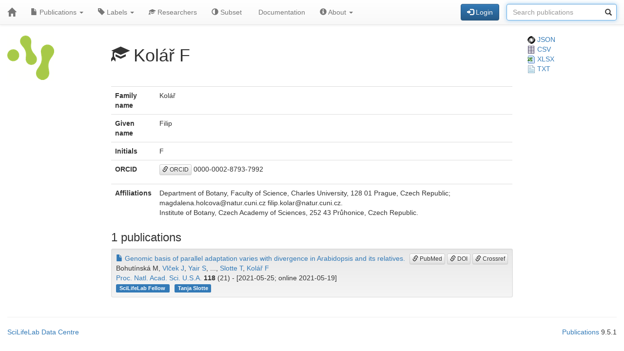

--- FILE ---
content_type: text/html; charset=UTF-8
request_url: https://publications-affiliated.scilifelab.se/researcher/e9ff63d4761c4ef4a27698fc7f7c2305
body_size: 10603
content:
<!DOCTYPE html>
<html lang="en">
<head>
<meta charset="UTF-8">
<meta http-equiv="X-UA-Compatible" content="IE=edge">
<meta name="viewport" content="width=device-width, initial-scale=1">
<title>Kolář F</title>
<link rel="shortcut icon" href="/site/favicon">
<link rel="stylesheet" href="https://code.jquery.com/ui/1.12.1/themes/base/jquery-ui.css">
<link rel="stylesheet" crossorigin="anonymous"
href="https://stackpath.bootstrapcdn.com/bootstrap/3.4.1/css/bootstrap.min.css"
integrity="sha384-HSMxcRTRxnN+Bdg0JdbxYKrThecOKuH5zCYotlSAcp1+c8xmyTe9GYg1l9a69psu">
<link rel="stylesheet" crossorigin="anonymous"
href="https://stackpath.bootstrapcdn.com/bootstrap/3.4.1/css/bootstrap-theme.min.css"
integrity="sha384-6pzBo3FDv/PJ8r2KRkGHifhEocL+1X2rVCTTkUfGk7/0pbek5mMa1upzvWbrUbOZ">
<link rel="stylesheet" crossorigin="anonymous"
href="https://cdn.datatables.net/v/bs/jqc-1.12.4/dt-1.11.3/datatables.min.css">
<link rel="stylesheet" href="/static/publications.css?v=c87f8d7027cfcb2eab639eebd64415e0945af8abb1bc1fa8ef27ee01b2525ba428ce4c043527bdb1213e92c9b653ea4e19408d36260519623ea6b821ff6e248e">
</head>
<body>
<nav class="navbar navbar-default navbar-static-top">
<div class="container-fluid">
<div class="navbar-header">
<button type="button" class="navbar-toggle"
data-toggle="collapse" data-target="#myNavbar">
<span class="icon-bar"></span>
<span class="icon-bar"></span>
<span class="icon-bar"></span>
</button>
<a href="/"
class="navbar-brand"
title="Home">
<span class="glyphicon glyphicon-home"></span>
</a>
</div>
<div class="collapse navbar-collapse" id="myNavbar">
<ul class="nav navbar-nav">
<li class="dropdown">
<a class="dropdown-toggle" data-toggle="dropdown" href="#">
<span class="glyphicon glyphicon-file"></span> Publications
<span class="caret"></span>
</a>
<ul class="dropdown-menu">
 
<li>
<a href="/publications/csv">
<span class="glyphicon glyphicon-download-alt"></span> Download CSV
</a>
</li>
<li>
<a href="/publications/xlsx">
<span class="glyphicon glyphicon-download-alt"></span> Download XLSX
</a>
</li>
<li>
<a href="/publications/txt">
<span class="glyphicon glyphicon-download-alt"></span> Download TXT
</a>
</li>
<li class="divider"></li>
<li class="dropdown-header">
<span class="glyphicon glyphicon-list-alt"></span> Tables
</li>

<li>
<a href="/publications/table/2025">
2025 (118)
</a>
</li>

<li>
<a href="/publications/table/2024">
2024 (176)
</a>
</li>

<li>
<a href="/publications/table/2023">
2023 (228)
</a>
</li>

<li>
<a href="/publications/table/2022">
2022 (263)
</a>
</li>

<li>
<a href="/publications/table/2021">
2021 (274)
</a>
</li>

<li>
<a href="/publications/table/2020">
2020 (192)
</a>
</li>

<li>
<a href="/publications/table/2019">
2019 (168)
</a>
</li>

<li>
<a href="/publications/table/2018">
2018 (584)
</a>
</li>

<li>
<a href="/publications/table/2017">
2017 (796)
</a>
</li>

<li>
<a href="/publications/table/2016">
2016 (759)
</a>
</li>

<li>
<a href="/publications/table/2015">
2015 (648)
</a>
</li>

<li>
<a href="/publications/table/2014">
2014 (589)
</a>
</li>

<li>
<a href="/publications/table/2013">
2013 (461)
</a>
</li>

<li>
<a href="/publications/table/2012">
2012 (331)
</a>
</li>

<li>
<a href="/publications/table/2011">
2011 (191)
</a>
</li>

<li>
<a href="/publications/table/2010">
2010 (70)
</a>
</li>

<li>
<a href="/publications/table/2009">
2009 (38)
</a>
</li>

<li>
<a href="/publications/table/2008">
2008 (39)
</a>
</li>

<li>
<a href="/publications/table/2007">
2007 (13)
</a>
</li>

<li>
<a href="/publications/table/2006">
2006 (19)
</a>
</li>

<li>
<a href="/publications/table/2005">
2005 (9)
</a>
</li>

<li>
<a href="/publications/table/2004">
2004 (3)
</a>
</li>

<li>
<a href="/publications/table/2003">
2003 (2)
</a>
</li>

<li>
<a href="/publications/table/2002">
2002 (1)
</a>
</li>
 
<li>
<a href="/publications/table">
All (5972)
</a>
</li>
</ul>
</li>
<li class="dropdown">
<a class="dropdown-toggle" data-toggle="dropdown" href="#">
<span class="glyphicon glyphicon-tag"></span>
Labels
<span class="caret"></span>
</a>
<ul class="dropdown-menu">
<li>
<a href="/labels">
<span class="glyphicon glyphicon-list"></span>
Labels list
</a>
</li>
<li>
<a href="/labels/table">
<span class="glyphicon glyphicon-list-alt"></span>
Labels table
</a>
</li>
 
</ul>
</li>
<li class="dropdown">

<a href="/researchers">
<span class="glyphicon glyphicon-education"></span> Researchers
</a>
 
</li>
<li class="dropdown">
<a href="/subset">
<span class="glyphicon glyphicon-adjust"></span> Subset
</a>
</li>
 
 
<li class="dropdown">
<a href="/documentation">
<span class="glyphicon glyphicon-info"></span> Documentation
</a>
</li>
<li class="dropdown">
<a class="dropdown-toggle" data-toggle="dropdown" href="#">
<span class="glyphicon glyphicon-info-sign"></span> About
<span class="caret"></span>
</a>
<ul class="dropdown-menu">
<li>
<a href="/contact">
<span class="glyphicon glyphicon-bullhorn"></span> Contact
</a>
</li>
<li>
<a href="/software">
<span class="glyphicon glyphicon-briefcase"></span> Software
</a>
</li>
</ul>
</li>
</ul>
<div>
<ul class="nav navbar-nav navbar-right">

<li>
<div class="navbar-btn">
<a href="/login"
role="button" class="btn btn-primary">
<span class="glyphicon glyphicon-log-in"></span> Login
</a>
</div>
</li>
 

<li>
<form action="/search"
role="form" class="navbar-form form-inline"
method="GET">
<div class="form-group has-feedback">
<input type="search" id="terms" name="terms"
class="form-control"
placeholder="Search publications">
<span class="glyphicon glyphicon-search form-control-feedback"></span>
</div>
</form>
</li>
 
</ul>
</div>
</div>
</div>
</nav>
<div class="container-fluid">

<div class="row">
<div class="col-md-2">
<img src="/site/icon"
class="img-responsive"
style="padding-bottom: 10px;"
title="SciLifeLab Affiliated and Fellows Publications">
</div>
<div class="col-md-8">

<h1>
<span class="glyphicon glyphicon-education"></span>
Kolář F
</h1>

</div>
<div class="col-md-2">

<a href="/researcher/e9ff63d4761c4ef4a27698fc7f7c2305.json">
<img src="/static/json.png?v=eb5df5f8bda7bdf49db397bc5eadea8dd2698617c0773b83c29f587879ce9d9e453810e2dcc1185d90aae38ee6339a8b7e982a915743db0912dc7015e0c6ce0e"> JSON
</a>
<br>
<a href="/researcher/e9ff63d4761c4ef4a27698fc7f7c2305/publications.csv">
<img src="/static/csv.png?v=8f74b7d04d14414f418941d2deb279c832d470429b296ede42f8b70716471ae681d3802daaf952174c4ab2b5a03913fd19ecdad24184a2f4cdd5f0cc71586ffe"> CSV
</a>
<br>
<a href="/researcher/e9ff63d4761c4ef4a27698fc7f7c2305/publications.xlsx">
<img src="/static/xlsx.png?v=0e2b5ae53ca5ac7ca2f460b986eacb89925922368603ee3ab498f1b298c11db0fad7c2f11f66fbbb9fbe6175d57a39bd39096aed026de7c0f97fb74b7f69ca49"> XLSX
</a>
<br>
<a href="/researcher/e9ff63d4761c4ef4a27698fc7f7c2305/publications.txt">
<img src="/static/txt.png?v=be7329201ab0c2f7a9aaf68d34a817b5be4e32d3f54f1644de9cabb85f60838997dfde5ebabf3abdd2c53fb4b0b70c1625d7242af3770d89c91497a3c4b2cd8f"> TXT
</a>

</div>
</div>
 


 
 
 


 
 
 

<div class="row">
<div class="col-md-2">

 
</div>
<div class="col-md-8">

<table class="table">
<tr>
<th>Family name</th>
<td>Kolář</td>
</tr>
<tr>
<th>Given name</th>
<td>Filip</td>
</tr>
<tr>
<th>Initials</th>
<td>F</td>
</tr>
<tr>
<th>ORCID</th>
<td><p><a class="btn btn-default btn-xs" role="button" target="_" href="https://orcid.org/0000-0002-8793-7992"><span class="glyphicon glyphicon-link"></span> ORCID</a> 0000-0002-8793-7992</p></td>
</tr>
<tr>
<th>Affiliations</th>
<td>

Department of Botany, Faculty of Science, Charles University, 128 01 Prague, Czech Republic; magdalena.holcova@natur.cuni.cz filip.kolar@natur.cuni.cz.
<br>

Institute of Botany, Czech Academy of Sciences, 252 43 Průhonice, Czech Republic.
<br>

</td>
</tr>
</table>
<h3>1 publications</h3>


<div class="well well-sm">
<div class="pull-right">

<a class="btn btn-default btn-xs" role="button" target="_" href="https://pubmed.ncbi.nlm.nih.gov/34001609/"><span class="glyphicon glyphicon-link"></span> PubMed</a>
<a class="btn btn-default btn-xs" role="button" target="_" href="https://doi.org/10.1073/pnas.2022713118"><span class="glyphicon glyphicon-link"></span> DOI</a>
<a class="btn btn-default btn-xs" role="button" target="_" href="https://search.crossref.org/?q=10.1073/pnas.2022713118"><span class="glyphicon glyphicon-link"></span> Crossref</a>
</div>
<div>
<a href="/publication/063dd604d4954437b432b112c181a30a">
<span class="glyphicon glyphicon-file"></span>
Genomic basis of parallel adaptation varies with divergence in Arabidopsis and its relatives.
</a>
</div>
<div>
Bohutínská M, <a href="/researcher/edffa692fa104a8896a758aae9e74496">Vlček J</a>, <a href="/researcher/82de931c6b2a40798db1a44efa7bd171">Yair S</a>, ..., <a href="/researcher/3daf6b63a930473b9a609949a3882b06">Slotte T</a>, <a href="/researcher/e9ff63d4761c4ef4a27698fc7f7c2305">Kolář F</a>
</div>
<div>
<a href="/journal/Proc.%20Natl.%20Acad.%20Sci.%20U.S.A.">Proc. Natl. Acad. Sci. U.S.A.</a> <strong>118</strong> (21) -
[2021-05-25; online 2021-05-19]

</div>
<div>


<a class="label label-primary margin-r1"
href="/label/SciLifeLab%20Fellow">
SciLifeLab Fellow

</a>

<a class="label label-primary margin-r1"
href="/label/Tanja%20Slotte">
Tanja Slotte

</a>

</div>
</div>


 
</div>
<div class="col-md-2">

 
 
 
</div>
</div>
 

<hr>
<div class="row">
<div class="col-md-8">

<a href="https://www.scilifelab.se/data/" target="_blank">
SciLifeLab Data Centre
</a>

</div>
<div class="col-md-2 col-md-offset-2">
<div class="pull-right">
<a href="https://github.com/pekrau/Publications">Publications</a>
9.5.1
</div>
</div>
</div>
 
</div>
<script src="https://code.jquery.com/jquery-1.12.4.min.js"
integrity="sha256-ZosEbRLbNQzLpnKIkEdrPv7lOy9C27hHQ+Xp8a4MxAQ="
crossorigin="anonymous"></script>
<script src="https://code.jquery.com/ui/1.12.1/jquery-ui.min.js"
integrity="sha256-VazP97ZCwtekAsvgPBSUwPFKdrwD3unUfSGVYrahUqU="
crossorigin="anonymous"></script>
<script src="/static/jquery.localtime-0.9.1.min.js?v=175d6d298d92a6c7a811f56d8e96e09b30491e696a40a4996e7a871e6697b37dc282a4172fa2ffc8e831a788a3101b8f8168177a79ceac040ae97bf773596a31"></script>
<script>
$.datepicker.setDefaults({dateFormat: "yy-mm-dd"});
$(function(){ $(".datepicker").datepicker(); });
</script>
<script src="https://stackpath.bootstrapcdn.com/bootstrap/3.4.1/js/bootstrap.min.js"
integrity="sha384-aJ21OjlMXNL5UyIl/XNwTMqvzeRMZH2w8c5cRVpzpU8Y5bApTppSuUkhZXN0VxHd"
crossorigin="anonymous"></script>
<script src="https://cdn.datatables.net/1.11.3/js/jquery.dataTables.min.js"></script>
<script src="https://cdn.datatables.net/1.11.3/js/dataTables.bootstrap.min.js"></script>

<script type="text/javascript" >
$(function(){ $("#terms").focus(); });
</script>



</body>
</html>
